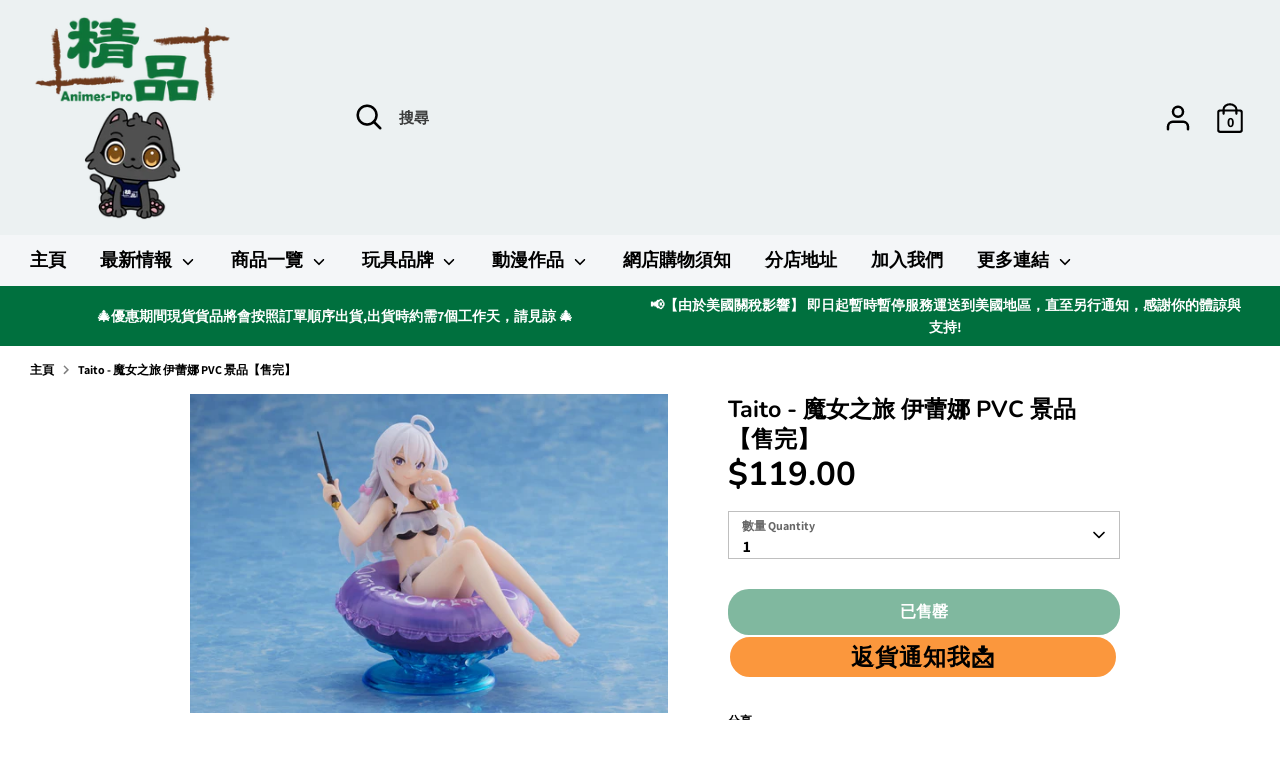

--- FILE ---
content_type: application/javascript
request_url: https://prism.app-us1.com/?a=649711925&u=https%3A%2F%2Fanimes-pro.com%2Fproducts%2F%25E9%25A0%2590%25E8%25A8%2582%25E6%2597%25A5%25E6%259C%259F%25E8%2587%25B307-aug-22-taito-wandering-witch-the-journey-of-elaina-aqua-float-grirls-figure-elaina-451522400
body_size: 124
content:
window.visitorGlobalObject=window.visitorGlobalObject||window.prismGlobalObject;window.visitorGlobalObject.setVisitorId('2200aac3-8976-411c-acd9-8048da5c9683', '649711925');window.visitorGlobalObject.setWhitelistedServices('tracking', '649711925');

--- FILE ---
content_type: application/javascript
request_url: https://sleekflow.io/whatsapp-button.js
body_size: 3871
content:
function whatsappButton({
  brandName: t = '',
  buttonName: e = '',
  brandSubtitleText: a = '',
  welcomeMessage: i = '',
  phoneNumber: o = '',
  brandImageUrl: r = '',
  callToAction: n = '',
  buttonSize: l = 'large',
  buttonIconSize: w = 22,
  prefillMessage: p = '',
  buttonPosition: d = 'right',
  poweredByColor: s,
}) {
  var c = '' === p ? i : p,
    g = '' !== e;
  let b = `
      <div>
        
<style>
 @font-face {
    font-family: 'Inter';
    font-style: normal;
    font-weight: 400;
    font-display: swap;
    src: url(https://fonts.gstatic.com/s/inter/v12/UcC73FwrK3iLTeHuS_fvQtMwCp50KnMa25L7W0Q5n-wU.woff2) format('woff2');
    unicode-range: U+0100-024F, U+0259, U+1E00-1EFF, U+2020, U+20A0-20AB, U+20AD-20CF, U+2113, U+2C60-2C7F, U+A720-A7FF;
  }
  
  @font-face {
    font-family: 'Inter';
    font-style: normal;
    font-weight: 400;
    font-display: swap;
    src: url(https://fonts.gstatic.com/s/inter/v12/UcC73FwrK3iLTeHuS_fvQtMwCp50KnMa1ZL7W0Q5nw.woff2) format('woff2');
    unicode-range: U+0000-00FF, U+0131, U+0152-0153, U+02BB-02BC, U+02C6, U+02DA, U+02DC, U+2000-206F, U+2074, U+20AC, U+2122, U+2191, U+2193, U+2212, U+2215, U+FEFF, U+FFFD;
  }
  
  @font-face {
    font-family: 'Inter';
    font-style: normal;
    font-weight: 700;
    font-display: swap;
    src: url(https://fonts.gstatic.com/s/inter/v12/UcC73FwrK3iLTeHuS_fvQtMwCp50KnMa25L7W0Q5n-wU.woff2) format('woff2');
    unicode-range: U+0100-024F, U+0259, U+1E00-1EFF, U+2020, U+20A0-20AB, U+20AD-20CF, U+2113, U+2C60-2C7F, U+A720-A7FF;
  }
  
  @font-face {
    font-family: 'Inter';
    font-style: normal;
    font-weight: 700;
    font-display: swap;
    src: url(https://fonts.gstatic.com/s/inter/v12/UcC73FwrK3iLTeHuS_fvQtMwCp50KnMa1ZL7W0Q5nw.woff2) format('woff2');
    unicode-range: U+0000-00FF, U+0131, U+0152-0153, U+02BB-02BC, U+02C6, U+02DA, U+02DC, U+2000-206F, U+2074, U+20AC, U+2122, U+2191, U+2193, U+2212, U+2215, U+FEFF, U+FFFD;
  }
  
    @font-face {
      font-family: 'Helvetica';
      font-style: normal;
      font-weight: normal;
      font-display: optional;
      src: local('Helvetica');
  }
  
   :root {
      --color-navyblue-900: hsl(230, 54%, 11%);
      --color-gray-700: hsl(240, 1%, 31%);
      --color-text-secondary: var(--color-gray-700);
      --color-whatsapp-green-light:hsl(142, 70%,49%);
      --color-whatsapp-green-dark:hsl(173, 86%, 20%)
  }
  
  .GOUYQJzOft {
      font-family: "Inter", "Noto Sans TC", "Noto Sans SC", "Helvetica", "Arial", sans-serif;
      font-weight: 700 !important;
  }
  #TNoBpcSzbz *,
#TNoBpcSzbz *:before,
#TNoBpcSzbz *:after {
  box-sizing: border-box;
}

#TNoBpcSzbz .KYwXUfiNUU pre {
  font-family: 'Inter', 'Noto Sans TC', 'Noto Sans SC', 'Helvetica', 'Arial',
    sans-serif !important;
  white-space: pre-wrap !important;
  background: white !important;
  color: var(--color-gray-700) !important;
  margin: 0 !important;
  font-size: 16px !important;
  font-weight: normal !important;
  padding: 0px !important;
}

#TNoBpcSzbz .TMDRyxdzaO + .CXwSpEKzQI {
  font-family: 'Inter', 'Noto Sans TC', 'Noto Sans SC', 'Helvetica', 'Arial',
    sans-serif !important;
}

#TNoBpcSzbz .TMDRyxdzaO {
  position: fixed;
  right: 40px;
  bottom: 0;
  display: flex;
  flex-direction: column;
  z-index: 99999;
}

#TNoBpcSzbz .DIrAXkXfWY {
  left: 40px;
  right: unset;
}

#TNoBpcSzbz .DIrAXkXfWY .hetZfdSJOc {
  justify-content: flex-start;
}

#TNoBpcSzbz .DIrAXkXfWY .aRGpmgfVJo {
  text-align: left;
}

@media screen and (max-width: 640px) {
  #TNoBpcSzbz .TMDRyxdzaO {
    right: 24px;
  }

  #TNoBpcSzbz .DIrAXkXfWY {
    left: 24px;
    right: unset;
  }

  #TNoBpcSzbz .gTatAzQmeH {
    display: none !important;
  }
}

#TNoBpcSzbz .ujCTFgirBM {
  width: 48px;
  height: 48px;
  border-radius: 500px;
}

#TNoBpcSzbz .KYwXUfiNUU {
  font-family: 'Inter', 'Noto Sans TC', 'Noto Sans SC', 'Helvetica', 'Arial',
    sans-serif;
  margin-bottom: 16px !important;
  display: grid;
  height: 453px !important;
  grid-template-rows: 81px minmax(0px, 1fr);
  overflow: hidden;
  border-radius: 24px !important;
  background-color: white !important;
  box-shadow: 0 24px 50px 10px rgba(0, 102, 255, 0.07);
  max-width: 498px;
  width: calc(100vw - 60px);
}

#TNoBpcSzbz .YOtQtXYmME {
  padding: 16px 24px;
  display: flex;
  align-items: flex-start;
  justify-content: space-between;
  background-color: var(--color-whatsapp-green-dark) !important;
}

#TNoBpcSzbz .IWPUjeUNfl {
  flex-direction: column;
  position: relative;
  display: flex;
  height: 100%;
  width: 100%;
  background-color: white !important;
  padding: 24px;
}

#TNoBpcSzbz .dMVAQhHLWE {
  z-index: 10;
  display: flex;
  height: max-content;
  max-height: 100%;
  max-width: 80%;
  flex-direction: column;
  overflow: auto;
  border-radius: 16px;
  background-color: white !important;
  padding: 10px 18px;
}

#TNoBpcSzbz .IVwRhCHYft {
  z-index: 50;
  display: flex;
  width: 100%;
  background-color: white !important;
  padding: 20px 24px;

  flex-direction: column;
}

#TNoBpcSzbz .ZaMQUvwvea:hover {
  opacity: 80%;
  transition: 0.3s;
}

#TNoBpcSzbz .ZaMQUvwvea {
  cursor: pointer;
  justify-content: center;
  border-width: 0;
  display: flex;
  height: 56px;
  width: 100%;
  align-items: center;
  align-self: end;
  border-radius: 500px !important;
  background-color: var(--color-whatsapp-green-light) !important;
}

#TNoBpcSzbz .QeEkkbsqkj {
  position: relative;
  display: flex;
  align-items: center;
  justify-content: center;
}

#TNoBpcSzbz .RgMNICQRpV {
  color: white;
  font-size: 16px !important;
  padding-left: 8px;
  margin: 0;
}

#TNoBpcSzbz .XwlqpQJXnO:hover {
  opacity: 80%;
  transition: 0.3s;
}

#TNoBpcSzbz .XwlqpQJXnO {
  cursor: pointer;
  justify-content: center;
  border-width: 0;
  display: flex;
  width: auto;
  align-items: center;
  align-self: end;
  border-radius: 500px !important;
  background-color: var(--color-whatsapp-green-light) !important;
  height: auto;
}

#TNoBpcSzbz .DIrAXkXfWY .XwlqpQJXnO {
  align-self: start;
}

#TNoBpcSzbz .bprbNYLrNj {
  padding: 9px;
}

#TNoBpcSzbz .xPBbQFnqMi {
  padding: 13px;
}

#TNoBpcSzbz .iZAAkmvZkd {
  padding: 17px;
}

#TNoBpcSzbz .GNkvUxDQby {
  padding-right: 40px !important;
  padding-left: 40px !important;
}

#TNoBpcSzbz .sDkeTVLKvY {
  position: relative;
  display: flex;
  align-items: center;
  justify-content: center;
}

#TNoBpcSzbz #PUwuwwCmEt {
  cursor: pointer;
}

#TNoBpcSzbz .TkKqyRbuXu {
  margin-left: 8px;
}

#TNoBpcSzbz .qMqSCNjYek {
  color: white;
  font-size: 16px !important;
  margin-top: 0;
  margin-bottom: 0;
}

#TNoBpcSzbz .pfRauUhnKq {
  color: hsl(209 77% 60%) !important;
  text-decoration: none;
}

#TNoBpcSzbz .kZcYQxnjFD {
  display: inline-block;
  position: relative;
  top: 2px;
}

#TNoBpcSzbz .kZcYQxnjFD svg {
  margin-right: 6px;
  margin-bottom: 1px;
}

#TNoBpcSzbz .ioZRtlsgTl {
  margin-top: 12px;
  margin-bottom: 0;
  text-align: center;
  font-size: 16px !important;
}

#TNoBpcSzbz .aRGpmgfVJo {
  margin-top: 12px;
  text-align: right;
  padding-right: 12px;
  font-size: 13px;
}

#TNoBpcSzbz .CXwSpEKzQI {
  font-size: 14px;
  position: fixed;
  mix-blend-mode: difference;
  bottom: 14px;

  z-index: 99999;
  color: #bbbbbb;
}

#TNoBpcSzbz .CXwSpEKzQI.right {
  right: 123px;
}

#TNoBpcSzbz .CXwSpEKzQI.left {
  left: 55px;
}

@media screen and (max-width: 640px) {
  #TNoBpcSzbz .CXwSpEKzQI.right {
    right: 107px;
  }

  #TNoBpcSzbz .CXwSpEKzQI.left {
    left: 40px;
  }
}

#TNoBpcSzbz #tZfbWLNirz {
  font-family: 'Inter', 'Noto Sans TC', 'Noto Sans SC', 'Helvetica', 'Arial',
    sans-serif;
  width: 100%;
  min-width: 180px;
}

#TNoBpcSzbz #REngvklZfU {
  margin: 14px 0;
  text-align: right;
  padding-right: 12px;
  font-size: 14px;
}

#TNoBpcSzbz .DIrAXkXfWY #tZfbWLNirz {
  right: unset;
}

#TNoBpcSzbz .DIrAXkXfWY #REngvklZfU {
  text-align: left;
}

#TNoBpcSzbz #GYfRKjSrhs {
  /* inline-block relative top-[1px] */
  position: relative;
  display: inline-block;
  top: 1px;
}

#TNoBpcSzbz #znLZYXkoYv {
  color: hsl(209 77% 60%) !important;
  text-decoration: none;
}

#TNoBpcSzbz #AbYlaapoDU {
  width: 100%;
  min-width: 180px;
}

#TNoBpcSzbz .hetZfdSJOc {
  display: flex;
  flex-direction: column;
  justify-content: flex-end;
}

#TNoBpcSzbz .iejRcFbbAn .hetZfdSJOc {
  position: relative !important;
}

#TNoBpcSzbz .yBbdOsNAMj {
  z-index: 10;
  width: 100%;
  display: flex;
  justify-content: flex-end;
}

#TNoBpcSzbz .AnHcpuLYBm {
  display: flex;
  background-color: #dcf7c5 !important;
  margin-top: 16px;
  padding: 18px;
  border-radius: 16px;
  width: 80%;
  overflow: auto;
  max-height: 80px;
  font-size: 16px !important;
  font-weight: normal !important;
}

#TNoBpcSzbz .dMVAQhHLWE::-webkit-scrollbar {
  width: 4px !important;
  border-radius: 20px !important;
}

#TNoBpcSzbz .dMVAQhHLWE::-webkit-scrollbar-track {
  border-radius: 10px !important;
}

#TNoBpcSzbz .dMVAQhHLWE::-webkit-scrollbar-thumb {
  background: #c8c8c8 !important;
  border-radius: 10px !important;
}

#TNoBpcSzbz .AnHcpuLYBm::-webkit-scrollbar {
  width: 4px !important;
  border-radius: 20px !important;
}

#TNoBpcSzbz .AnHcpuLYBm::-webkit-scrollbar-track {
  border-radius: 10px !important;
}

#TNoBpcSzbz .AnHcpuLYBm::-webkit-scrollbar-thumb {
  background: #c8c8c8 !important;
  border-radius: 10px !important;
}

#TNoBpcSzbz .THYyCdAERX {
  margin: 0;
  font-size: 14px !important;
  line-height: 18px !important;
  color: white !important;
}

#TNoBpcSzbz .xxRIJnCuEO {
  font-size: 20px !important;
  font-weight: 500 !important;
  line-height: 25px !important;
  margin: 0 !important;
  color: white !important;
  padding-bottom: 0 !important;
}

#TNoBpcSzbz .XEXHRbYPxe {
  font-size: 14px !important;
  font-weight: 500 !important;
  font-family: 'Inter', 'Noto Sans TC', 'Noto Sans SC', 'Helvetica', 'Arial',
    sans-serif;
  margin-bottom: 8px !important;
  margin-top: 0 !important;
  color: var(--color-navyblue-900) !important;
  min-height: 17px !important;
}

</style>

        
<div id='TNoBpcSzbz'>
  <div class='TMDRyxdzaO {{buttonPosition}}' style="bottom:30px;">
      <div id='wa-chat-window' class='KYwXUfiNUU'>
        <div class='YOtQtXYmME'>
          <div style='display:flex;width:100%'>
              <img alt='logo' src='{{brandImageUrl}}' class='ujCTFgirBM'/>
              <div style='padding-left:8px;display:flex;flex-direction:column;color:white'>
                <p class='xxRIJnCuEO'>
                    {{brandName}}
                </p>
                <p class='THYyCdAERX'>{{brandSubtitleText}}</p>
              </div>
          </div>
          <svg viewBox='0 0 15 14' fill='#000' xmlns='http://www.w3.org/2000/svg' id='PUwuwwCmEt' width='20'
              height='20' style='background-color:transparent;fill:white;color:white'>
              <path d='m2.674.569.106.093 4.754 4.754L12.288.662a1.12 1.12 0 0 1 1.678 1.48l-.094.105L9.118 7l4.754 4.753a1.12 1.12 0 0 1-1.479 1.678l-.105-.093-4.754-4.754-4.754 4.754a1.12 1.12 0 0 1-1.678-1.479l.093-.105L5.95 7 1.195 2.247A1.12 1.12 0 0 1 2.675.569Z'>
              </path>
          </svg>
        </div>
        <div class='IWPUjeUNfl'>
          <div class='dMVAQhHLWE'>
              <p
              class='XEXHRbYPxe'
              >
                {{brandName}}
              </p>
              <pre>{{welcomeMessage}}</pre>
            </div>
          {{prefillMessageSection}}
          <img style='max-width:100%;top:0;left:0;position:absolute;object-fit:cover' alt='WhatsApp Background' src='https://sleekflow.io/static/images/wts-bg.jpg'/>
        </div>
        <div class='IVwRhCHYft'>
            <a rel='noopener noreferrer' target='_blank'
              style='text-decoration:none;width:100%'
              href='https://api.whatsapp.com/send?phone={{phoneNumber}}&amp;text={{defaultChatMessage}}'>
              <button class='ZaMQUvwvea'>
                  <div class='QeEkkbsqkj'>
                    <svg viewBox='0 0 22 22' fill='none' xmlns='http://www.w3.org/2000/svg' width='22' height='22'>
                      <path d='m.76 21.24 1.412-5.12A10.324 10.324 0 0 1 .76 10.93C.76 5.35 5.35.76 10.964.76 16.58.76 21.24 5.35 21.24 10.93c0 5.578-4.661 10.31-10.276 10.31-1.765 0-3.46-.565-4.978-1.413L.76 21.24Z' fill='#EDEDED'></path>
                        <path d='m6.268 17.991.318.177c1.307.812 2.825 1.306 4.414 1.306 4.626 0 8.474-3.848 8.474-8.545 0-4.696-3.848-8.404-8.51-8.404-4.66 0-8.439 3.743-8.439 8.404 0 1.624.46 3.213 1.307 4.555l.212.318-.812 2.966 3.036-.777Z' fill='#25D366'></path>
                      <path d='m8.245 6.198-.671-.036a.802.802 0 0 0-.565.212c-.318.283-.848.812-.989 1.519-.247 1.059.141 2.33 1.06 3.601.918 1.271 2.683 3.32 5.79 4.202.989.283 1.766.106 2.402-.282.494-.318.812-.812.918-1.342l.105-.494a.355.355 0 0 0-.176-.389l-2.225-1.024a.337.337 0 0 0-.423.106l-.883 1.13a.275.275 0 0 1-.283.07c-.6-.211-2.613-1.059-3.707-3.177-.036-.106-.036-.212.035-.283l.848-.953c.07-.106.105-.247.07-.353L8.527 6.41a.308.308 0 0 0-.282-.212Z' fill='#FEFEFE'></path>
                    </svg>
                    <p class='RgMNICQRpV GOUYQJzOft'>{{callToAction}}</p>
                  </div>
              </button>
            </a>
            
        </div>
      </div>
      <button class='XwlqpQJXnO {{buttonSize}} {{buttonPadding}}'>
        <div class='sDkeTVLKvY'>
          <div style='width: {{buttonIconSize}}px;height: {{buttonIconSize}}px'>
            <svg viewBox='0 0 22 22' fill='none' xmlns='http://www.w3.org/2000/svg' width='{{buttonIconSize}}' height='{{buttonIconSize}}'>
              <path d='m.76 21.24 1.412-5.12A10.324 10.324 0 0 1 .76 10.93C.76 5.35 5.35.76 10.964.76 16.58.76 21.24 5.35 21.24 10.93c0 5.578-4.661 10.31-10.276 10.31-1.765 0-3.46-.565-4.978-1.413L.76 21.24Z' fill='#EDEDED'></path>
              <path d='m6.268 17.991.318.177c1.307.812 2.825 1.306 4.414 1.306 4.626 0 8.474-3.848 8.474-8.545 0-4.696-3.848-8.404-8.51-8.404-4.66 0-8.439 3.743-8.439 8.404 0 1.624.46 3.213 1.307 4.555l.212.318-.812 2.966 3.036-.777Z' fill='#25D366'></path>
              <path d='m8.245 6.198-.671-.036a.802.802 0 0 0-.565.212c-.318.283-.848.812-.989 1.519-.247 1.059.141 2.33 1.06 3.601.918 1.271 2.683 3.32 5.79 4.202.989.283 1.766.106 2.402-.282.494-.318.812-.812.918-1.342l.105-.494a.355.355 0 0 0-.176-.389l-2.225-1.024a.337.337 0 0 0-.423.106l-.883 1.13a.275.275 0 0 1-.283.07c-.6-.211-2.613-1.059-3.707-3.177-.036-.106-.036-.212.035-.283l.848-.953c.07-.106.105-.247.07-.353L8.527 6.41a.308.308 0 0 0-.282-.212Z' fill='#FEFEFE'></path>
            </svg>
          </div>
          <p class='qMqSCNjYek GOUYQJzOft {{buttonMargin}}'>{{buttonName}}</p>
        </div>
      </button>
      
  </div>
  
</div>

      </div>  
       `;
  var f = {
    regular: 'bprbNYLrNj',
    large: 'iZAAkmvZkd',
    small: 'wa-button-size-small',
  };
  (b = (b = (b = (b = (b = (b = (b = (b = b.replaceAll(
    '{{buttonName}}',
    e,
  )).replaceAll('{{brandImageUrl}}', r)).replaceAll(
    '{{brandName}}',
    t,
  )).replaceAll('{{brandSubtitleText}}', a)).replaceAll(
    '{{buttonSize}}',
    f[l] || f.large,
  )).replaceAll('{{callToAction}}', n)).replaceAll(
    '{{phoneNumber}}',
    o,
  )).replaceAll('{{prefillMessage}}', p)),
    (b =
      '' === p
        ? b.replaceAll('{{prefillMessageSection}}', '')
        : b.replaceAll(
            '{{prefillMessageSection}}',
            "<div class='yBbdOsNAMj'><div class='AnHcpuLYBm'>" +
              p +
              '</div></div>',
          )),
    (b = (b = (b = (b =
      'left' === d
        ? b.replaceAll('{{buttonPosition}}', 'DIrAXkXfWY')
        : b.replaceAll('{{buttonPosition}}', '')).replaceAll(
      'text={{defaultChatMessage}}',
      'text=' + c.replace(/(?:\r\n|\r|\n)/g, '%0a'),
    )).replaceAll('{{welcomeMessage}}', i)).replaceAll(
      '{{buttonIconSize}}',
      w,
    )),
    (b = g
      ? (b = b.replaceAll(
          '{{buttonMargin}}',
          'TkKqyRbuXu',
        )).replaceAll('{{buttonPadding}}', 'GNkvUxDQby')
      : (b = b.replaceAll('{{buttonMargin}}', '')).replaceAll(
          '{{buttonPadding}}',
          '',
        )),
    (b = (b = s
      ? (b = b.replaceAll('{{poweredByColor}}', 'color: ' + s)).replaceAll(
          '{{hideBlendText}}',
          'display: none',
        )
      : (b = b.replaceAll(
          '{{poweredByColor}}',
          'color: white;opacity: 0',
        )).replaceAll('{{hideBlendText}}', '')).replaceAll(
      '{{poweredByBlendLabel}}',
      'left' === d ? 'left' : 'right',
    )),
    document.querySelector('body').insertAdjacentHTML('beforeend', b),
    (document.querySelector('#wa-chat-window').style.display = 'none'),
    (document.querySelector('.XwlqpQJXnO').onclick = () => {
      var t = document.querySelector('#wa-chat-window'),
        e = window.getComputedStyle(t).display;
      t.style.display = 'none' === e ? 'grid' : 'none';
    }),
    (document.querySelector('#PUwuwwCmEt').onclick = () => {
      document.querySelector('#wa-chat-window').style.display = 'none';
    });
}
